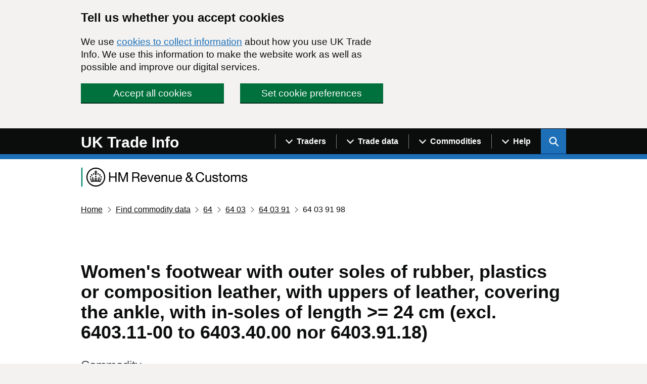

--- FILE ---
content_type: text/html; charset=utf-8
request_url: https://www.uktradeinfo.com/commodities/64039198
body_size: 11863
content:

<!DOCTYPE html>
<html lang="en" class="govuk-template app-html-class">

<head>
    <title>Women&#x27;s footwear with outer soles of rubber, plastics or composition leather, with uppers of leather, covering the ankle, with in-soles of length &gt;= 24 cm (excl. 6403.11-00 to 6403.40.00 nor 6403.91.18) - </title>
    <meta name="description" content="Search or browse a list of commodities to find trade data and commodity codes." />
    <meta name="robots" content="index, follow" />
    <meta http-equiv="Content-Type" content="text/html; charset=utf-8" />
    <link rel="canonical" href="https://www.uktradeinfo.com/find-commodity-data" />
    

    <meta http-equiv="X-UA-Compatible" content="IE=edge" />

    <link rel="apple-touch-icon" sizes="180x180" href="/apple-touch-icon.png">
    <link rel="shortcut icon" type="image/x-icon" href="/favicon.ico">
    <link rel="icon" type="image/png" sizes="120x120" href="/favicon-120x120.png">
    <link rel="mask-icon" color="#008670" href="/safari-pinned-tab.svg">

    <meta name="viewport" content="width=device-width, initial-scale=1, viewport-fit=cover">


    <link type="text/css" rel="stylesheet" href="/css/site.css" />

        <!-- Global site tag (gtag.js) - Google Analytics -->
        <script async src="https://www.googletagmanager.com/gtag/js?id=UA-174026813-1"></script>
    <script src="/App_Plugins/UmbracoForms/Assets/promise-polyfill/dist/polyfill.min.js?v=13.6.0" type="application/javascript"></script><script src="/App_Plugins/UmbracoForms/Assets/aspnet-client-validation/dist/aspnet-validation.min.js?v=13.6.0" type="application/javascript"></script>
</head>


<body class="govuk-template__body app-body-class " data-test="My value" data-other="report:details">
    <script>
        document.body.className = ((document.body.className) ? document.body.className + ' js-enabled' : 'js-enabled');
    </script>

    <a href="#main-content" class="govuk-skip-link">Skip to main content</a>

        <div id="global-cookie-message" class="gem-c-cookie-banner govuk-clearfix" data-module="cookie-banner" role="region" aria-label="cookie banner" data-nosnippet>
        <div class="gem-c-cookie-banner__wrapper govuk-width-container">
            <div class="govuk-grid-row">
                <div class="govuk-grid-column-two-thirds">

                    <div class="gem-c-cookie-banner__message">
                        <h2 class="govuk-heading-m">Tell us whether you accept cookies</h2>
                        <p class="govuk-body">
                            We use <a class="govuk-link" href="/cookie-details/">cookies to collect information</a> about how you use UK Trade Info.
                            We use this information to make the website work as well as possible and improve our digital services.
                        </p>
                    </div>

                    <div class="gem-c-cookie-banner__buttons">
                        <div class="gem-c-cookie-banner__button gem-c-cookie-banner__button-accept govuk-grid-column-full govuk-grid-column-one-half-from-desktop">
                            <button class="gem-c-button govuk-button gem-c-button--inline" type="submit" data-module="track-click" data-accept-cookies="true" data-track-category="cookieBanner" data-track-action="Cookie banner accepted">Accept all cookies</button>
                        </div>
                        <div class="gem-c-cookie-banner__button gem-c-cookie-banner__button-settings govuk-grid-column-full govuk-grid-column-one-half-from-desktop">
                            <a class="gem-c-button govuk-button gem-c-button--inline" role="button" href="/cookie-details/cookie-settings/" data-module="track-click" data-track-category="cookieBanner" data-track-action="Cookie banner settings clicked">Set cookie preferences</a>
                        </div>
                    </div>

                </div>
            </div>
        </div>

        <div class="gem-c-cookie-banner__confirmation govuk-width-container" tabindex="-1" role="alert">
            <p class="gem-c-cookie-banner__confirmation-message">
                You've accepted all cookies.
                You can <a class="govuk-link" href="/cookie-details/cookie-settings/" data-module="track-click" data-track-category="cookieBanner" data-track-action="Cookie banner settings clicked from confirmation">change your cookie settings</a> at any time.
            </p>
            <button class="gem-c-cookie-banner__hide-button" data-hide-cookie-banner="true" data-module="track-click" data-track-category="cookieBanner" data-track-action="Hide cookie banner">Hide<span class="govuk-visually-hidden"> this confirmation message</span></button>
        </div>
    </div>


    <header class="gem-c-layout-super-navigation-header" role="banner" data-module="govuk-header">
        <div class="govuk-header__container">
            <div class="govuk-width-container">
                <div class="nav-flex-container">
                    <div class="govuk-header__logo">
                        <a href="/" class="govuk-header__link govuk-header__link--homepage">
                            <span class="govuk-header__logotype">
                                <span class="govuk-header__logotype-text">
                                    UK Trade Info
                                </span>
                            </span>
                        </a>
                    </div>
                    <div class="govuk-header__content">
                        <!--<button type="button" class="govuk-header__menu-button govuk-js-header-toggle" aria-controls="navigation" aria-label="Show or hide Top Level Navigation">Menu</button>-->
                        <button type="button" class="govuk-header__menu-button govuk-js-header-toggle" aria-controls="navigation" aria-label="Show or hide Top Level Navigation">
                            <span class="gem-c-layout-super-navigation-header__navigation-top-toggle-button-inner">Menu</span>
                        </button>
                        <nav aria-labelledby="super-navigation-menu-heading"
                             class="gem-c-layout-super-navigation-header__content js-module-initialised"
                             data-module="super-navigation-mega-menu"
                             data-super-navigation-mega-menu-module-started="true">

                            <!--<nav role="navigation" aria-label="Top Level Navigation" class="top-level-nav">-->
                            <h2 id="super-navigation-menu-heading" class="govuk-visually-hidden"> Navigation menu </h2>
                            <div id="navigation" class="govuk-header__navigation">
                                        <div class="gem-c-layout-super-navigation-header__navigation-item no-mobile">

                                                <a class="gem-c-layout-super-navigation-header__navigation-item-link" data-track-action="menuLink" data-track-category="headerClicked" data-track-label="/find-uk-traders/" data-track-dimension="Menu" data-track-dimension-index="29" href="/find-uk-traders/">
                                                    <span class="gem-c-layout-super-navigation-header__navigation-item-link-inner">
                                                        Find UK traders
                                                    </span>
                                                </a>
                                            <button aria-controls="super-navigation-menu-286d9ac8-eff0-4464-aa87-896ab7224da0" aria-expanded="false" aria-label="Show navigation menu"
                                                    class="gem-c-layout-super-navigation-header__navigation-top-toggle-button" data-text-for-hide="Hide navigation menu"
                                                    data-text-for-show="Show navigation menu"
                                                    data-toggle-desktop-group="top"
                                                    data-toggle-mobile-group="top" data-tracking-key="menu"
                                                    data-ga4-event='{"event_name":"select_content","type":"header menu bar","text":"Menu","index":1,"index_total":2,"section":"Menu"}' hidden="hidden"
                                                    id="super-navigation-menu-286d9ac8-eff0-4464-aa87-896ab7224da0-toggle" type="button">
                                                <span class="gem-c-layout-super-navigation-header__navigation-top-toggle-button-inner">Traders</span>
                                            </button>
                                        </div>
                                        <div class="gem-c-layout-super-navigation-header__navigation-item no-mobile">

                                                <a class="gem-c-layout-super-navigation-header__navigation-item-link" data-track-action="menuLink" data-track-category="headerClicked" data-track-label="/trade-data/" data-track-dimension="Menu" data-track-dimension-index="29" href="/trade-data/">
                                                    <span class="gem-c-layout-super-navigation-header__navigation-item-link-inner">
                                                        Trade data
                                                    </span>
                                                </a>
                                            <button aria-controls="super-navigation-menu-6cb9dab5-706a-4263-97ad-efd0338cec5b" aria-expanded="false" aria-label="Show navigation menu"
                                                    class="gem-c-layout-super-navigation-header__navigation-top-toggle-button" data-text-for-hide="Hide navigation menu"
                                                    data-text-for-show="Show navigation menu"
                                                    data-toggle-desktop-group="top"
                                                    data-toggle-mobile-group="top" data-tracking-key="menu"
                                                    data-ga4-event='{"event_name":"select_content","type":"header menu bar","text":"Menu","index":2,"index_total":2,"section":"Menu"}' hidden="hidden"
                                                    id="super-navigation-menu-6cb9dab5-706a-4263-97ad-efd0338cec5b-toggle" type="button">
                                                <span class="gem-c-layout-super-navigation-header__navigation-top-toggle-button-inner">Trade data</span>
                                            </button>
                                        </div>
                                        <div class="gem-c-layout-super-navigation-header__navigation-item no-mobile">

                                                <a class="gem-c-layout-super-navigation-header__navigation-item-link" data-track-action="menuLink" data-track-category="headerClicked" data-track-label="/find-commodity-data/" data-track-dimension="Menu" data-track-dimension-index="29" href="/find-commodity-data/">
                                                    <span class="gem-c-layout-super-navigation-header__navigation-item-link-inner">
                                                        Find commodity data
                                                    </span>
                                                </a>
                                            <button aria-controls="super-navigation-menu-d13dbe08-5ff1-4913-a5c7-e6f1e6ba52fc" aria-expanded="false" aria-label="Show navigation menu"
                                                    class="gem-c-layout-super-navigation-header__navigation-top-toggle-button" data-text-for-hide="Hide navigation menu"
                                                    data-text-for-show="Show navigation menu"
                                                    data-toggle-desktop-group="top"
                                                    data-toggle-mobile-group="top" data-tracking-key="menu"
                                                    data-ga4-event='{"event_name":"select_content","type":"header menu bar","text":"Menu","index":3,"index_total":2,"section":"Menu"}' hidden="hidden"
                                                    id="super-navigation-menu-d13dbe08-5ff1-4913-a5c7-e6f1e6ba52fc-toggle" type="button">
                                                <span class="gem-c-layout-super-navigation-header__navigation-top-toggle-button-inner">Commodities</span>
                                            </button>
                                        </div>
                                        <div class="gem-c-layout-super-navigation-header__navigation-item no-mobile">

                                                <a class="gem-c-layout-super-navigation-header__navigation-item-link" data-track-action="menuLink" data-track-category="headerClicked" data-track-label="/help-and-support/" data-track-dimension="Menu" data-track-dimension-index="29" href="/help-and-support/">
                                                    <span class="gem-c-layout-super-navigation-header__navigation-item-link-inner">
                                                        Help and support
                                                    </span>
                                                </a>
                                            <button aria-controls="super-navigation-menu-1fce78b4-5d2b-43b0-b642-9bbd74c53a79" aria-expanded="false" aria-label="Show navigation menu"
                                                    class="gem-c-layout-super-navigation-header__navigation-top-toggle-button" data-text-for-hide="Hide navigation menu"
                                                    data-text-for-show="Show navigation menu"
                                                    data-toggle-desktop-group="top"
                                                    data-toggle-mobile-group="top" data-tracking-key="menu"
                                                    data-ga4-event='{"event_name":"select_content","type":"header menu bar","text":"Menu","index":4,"index_total":2,"section":"Menu"}' hidden="hidden"
                                                    id="super-navigation-menu-1fce78b4-5d2b-43b0-b642-9bbd74c53a79-toggle" type="button">
                                                <span class="gem-c-layout-super-navigation-header__navigation-top-toggle-button-inner">Help</span>
                                            </button>
                                        </div>
                                    <ul id="navigation-mobile" class="govuk-header__navigation-list mobile-only">
                                            <li class="govuk-header__navigation-item">
                                                <a class="govuk-header__link" href="/find-uk-traders/">
                                                    Find UK traders
                                                </a>
                                            </li>
                                            <li class="govuk-header__navigation-item">
                                                <a class="govuk-header__link" href="/trade-data/">
                                                    Trade data
                                                </a>
                                            </li>
                                            <li class="govuk-header__navigation-item">
                                                <a class="govuk-header__link" href="/find-commodity-data/">
                                                    Find commodity data
                                                </a>
                                            </li>
                                            <li class="govuk-header__navigation-item">
                                                <a class="govuk-header__link" href="/help-and-support/">
                                                    Help and support
                                                </a>
                                            </li>
                                    </ul>
                            </div>
                            <button aria-controls="super-search-menu"
        data-toggle="super-search-menu"
        aria-expanded="false" aria-label="Show search menu"
        class="gem-c-layout-super-navigation-header__search-toggle-button"
        data-text-for-hide="Hide search menu"
        data-text-for-show="Show search menu"
        data-toggle-mobile-group="top" data-toggle-desktop-group="top"
        data-tracking-key="search" id="super-search-menu-toggle"
        type="button" data-ga4-event="{&quot;event_name&quot;:&quot;select_content&quot;,&quot;type&quot;:&quot;header menu bar&quot;,&quot;text&quot;:&quot;Search&quot;,&quot;index&quot;:2,&quot;index_total&quot;:2,&quot;section&quot;:&quot;Search&quot;}">
    <span class="govuk-visually-hidden">
        Search UK Info
    </span>
    <svg id="sitewide_search_open_icon" class="gem-c-layout-super-navigation-header__search-toggle-button-link-icon"
         width="27" height="27" viewBox="0 0 27 27" fill="none" xmlns="http://www.w3.org/2000/svg"
         aria-hidden="false" focusable="false">
        <circle cx="12.0161" cy="11.0161" r="8.51613" stroke="currentColor" stroke-width="3"></circle>
        <line x1="17.8668" y1="17.3587" x2="26.4475" y2="25.9393" stroke="currentColor" stroke-width="3"></line>
    </svg>
    <span id="sitewide_search_close_icon" class="gem-c-layout-super-navigation-header__navigation-top-toggle-close-icon"
          aria-hidden="true" focusable="false">
        &#215;
    </span>
</button>
<a class="gem-c-layout-super-navigation-header__search-item-link" href="/search">
    <span class="govuk-visually-hidden">
        Search GOV.UK
    </span>
    <svg class="gem-c-layout-super-navigation-header__search-item-link-icon" width="27" height="27" viewbox="0 0 27 27" fill="none" xmlns="http://www.w3.org/2000/svg" aria-hidden="true" focusable="false">
        <circle cx="12.0161" cy="11.0161" r="8.51613" stroke="currentColor" stroke-width="3"></circle>
        <line x1="17.8668" y1="17.3587" x2="26.4475" y2="25.9393" stroke="currentColor" stroke-width="3"></line>
    </svg>
</a>

<div class="umb-block-list">
    <div id="super-search-menu" hidden class="gem-c-layout-super-navigation-header__search-items">
        <h3 class="govuk-visually-hidden">
            Search this site
        </h3>
        <div class="govuk-width-container gem-c-layout-super-navigation-header__search">
            <div class="govuk-grid-row">
                <div class="govuk-grid-column-full">
                        <h3 class="govuk-label govuk-label--m">Search this site</h3>
                        <div class="govuk-hint">
                            Use our new site-wide tool for general searches. You can still search for traders by specific filters with our &#x27;Find UK traders&#x27; link. For commodity codes and descriptions use the &#x2018;Find commodity data&#x2019; link.
                        </div>
                    <form class="gem-c-layout-super-navigation-header__search-form" id="search" action="/search/pages/" method="get" role="search" aria-label="Site-wide">
                        <div class="gem-c-search govuk-!-display-none-print  gem-c-search--large gem-c-search--on-white gem-c-search--separate-label" data-module="gem-toggle-input-class-on-focus" data-gem-toggle-input-class-on-focus-module-started="true">
                            <label for="search-sitewide" class="govuk-label">
                                Enter search term
                            </label>
                            <div class="gem-c-search__item-wrapper">
                                <input enterkeyhint="search" class="gem-c-search__item gem-c-search__input js-class-toggle" id="search-sitewide" name="q" title="Search" type="search" value="">
                                <div class="gem-c-search__item gem-c-search__submit-wrapper">
                                    <button class="gem-c-search__submit" type="submit" data-track-category="headerClicked" data-track-action="searchSubmitted" data-track-label="/search/all" data-track-dimension="Search on UK Trade Info content" data-track-dimension-index="29" data-module="gem-track-click" enterkeyhint="search" data-gem-track-click-module-started="true">
                                        Search
                                        <svg class="gem-c-search__icon" width="27" height="27" viewBox="0 0 27 27" fill="none" xmlns="http://www.w3.org/2000/svg" aria-hidden="true" focusable="false">
                                            <circle cx="12.0161" cy="11.0161" r="8.51613" stroke="currentColor" stroke-width="3"></circle>
                                            <line x1="17.8668" y1="17.3587" x2="26.4475" y2="25.9393" stroke="currentColor" stroke-width="3"></line>
                                        </svg>
                                    </button>
                                </div>
                            </div>
                        </div>
                    </form>
                </div>
            </div>
                <div class="govuk-grid-row">
                    <div class="govuk-grid-column-full">
                        <ul class="govuk-list">
                                <li>
                                    <a href="/find-uk-traders/" class="govuk-link">Find UK traders</a>
                                </li>
                                <li>
                                    <a href="/find-commodity-data/" class="govuk-link">Find commodity data</a>
                                </li>
                        </ul>
                    </div>
                </div>
        </div>
    </div>
</div>
                                    <div id="super-navigation-menu-286d9ac8-eff0-4464-aa87-896ab7224da0" hidden class="gem-c-layout-super-navigation-header__navigation-dropdown-menu no-mobile">
                                        <div class="govuk-width-container">
                                            <div class="govuk-grid-row gem-c-layout-super-navigation-header__navigation-items">
                                                <div class="gem-c-layout-super-navigation-header__column--topics">
                                                    <ul class="gem-c-layout-super-navigation-header__navigation-second-items">
                                                            <li class="gem-c-layout-super-navigation-header__dropdown-list-item">
                                                                <a class="govuk-link gem-c-layout-super-navigation-header__navigation-second-item-link"
                                                                   href="/find-uk-traders/">Find UK traders</a>
                                                            </li>
                                                            <li class="gem-c-layout-super-navigation-header__dropdown-list-item">
                                                                <a class="govuk-link gem-c-layout-super-navigation-header__navigation-second-item-link"
                                                                   href="/find-uk-traders/how-to-use-our-tool-to-find-uk-traders/">Help finding UK traders</a>
                                                            </li>
                                                    </ul>
                                                </div>
                                            </div>
                                        </div>
                                    </div>
                                    <div id="super-navigation-menu-6cb9dab5-706a-4263-97ad-efd0338cec5b" hidden class="gem-c-layout-super-navigation-header__navigation-dropdown-menu no-mobile">
                                        <div class="govuk-width-container">
                                            <div class="govuk-grid-row gem-c-layout-super-navigation-header__navigation-items">
                                                <div class="gem-c-layout-super-navigation-header__column--topics">
                                                    <ul class="gem-c-layout-super-navigation-header__navigation-second-items">
                                                            <li class="gem-c-layout-super-navigation-header__dropdown-list-item">
                                                                <a class="govuk-link gem-c-layout-super-navigation-header__navigation-second-item-link"
                                                                   href="/trade-data/">Get trade data</a>
                                                            </li>
                                                            <li class="gem-c-layout-super-navigation-header__dropdown-list-item">
                                                                <a class="govuk-link gem-c-layout-super-navigation-header__navigation-second-item-link"
                                                                   href="/trade-data/ots-custom-table/">Overseas custom table</a>
                                                            </li>
                                                            <li class="gem-c-layout-super-navigation-header__dropdown-list-item">
                                                                <a class="govuk-link gem-c-layout-super-navigation-header__navigation-second-item-link"
                                                                   href="/trade-data/help-with-using-our-data/">Help with using our data</a>
                                                            </li>
                                                            <li class="gem-c-layout-super-navigation-header__dropdown-list-item">
                                                                <a class="govuk-link gem-c-layout-super-navigation-header__navigation-second-item-link"
                                                                   href="/trade-data/latest-bulk-data-sets/">Latest bulk datasets</a>
                                                            </li>
                                                            <li class="gem-c-layout-super-navigation-header__dropdown-list-item">
                                                                <a class="govuk-link gem-c-layout-super-navigation-header__navigation-second-item-link"
                                                                   href="/trade-data/release-calendar/">Release calendar</a>
                                                            </li>
                                                            <li class="gem-c-layout-super-navigation-header__dropdown-list-item">
                                                                <a class="govuk-link gem-c-layout-super-navigation-header__navigation-second-item-link"
                                                                   href="/trade-data/rts-custom-table/">Regional custom table</a>
                                                            </li>
                                                            <li class="gem-c-layout-super-navigation-header__dropdown-list-item">
                                                                <a class="govuk-link gem-c-layout-super-navigation-header__navigation-second-item-link"
                                                                   href="/trade-data/help-with-data-tables/">How to create custom tables</a>
                                                            </li>
                                                            <li class="gem-c-layout-super-navigation-header__dropdown-list-item">
                                                                <a class="govuk-link gem-c-layout-super-navigation-header__navigation-second-item-link"
                                                                   href="/trade-data/regional/regional-trade-statistics-datasets/">Regional statistics datasets</a>
                                                            </li>
                                                            <li class="gem-c-layout-super-navigation-header__dropdown-list-item">
                                                                <a class="govuk-link gem-c-layout-super-navigation-header__navigation-second-item-link"
                                                                   href="/trade-data/request-customs-declaration-service-data-on-imports-and-exports/">Customs Declaration Service</a>
                                                            </li>
                                                    </ul>
                                                </div>
                                            </div>
                                        </div>
                                    </div>
                                    <div id="super-navigation-menu-d13dbe08-5ff1-4913-a5c7-e6f1e6ba52fc" hidden class="gem-c-layout-super-navigation-header__navigation-dropdown-menu no-mobile">
                                        <div class="govuk-width-container">
                                            <div class="govuk-grid-row gem-c-layout-super-navigation-header__navigation-items">
                                                <div class="gem-c-layout-super-navigation-header__column--topics">
                                                    <ul class="gem-c-layout-super-navigation-header__navigation-second-items">
                                                            <li class="gem-c-layout-super-navigation-header__dropdown-list-item">
                                                                <a class="govuk-link gem-c-layout-super-navigation-header__navigation-second-item-link"
                                                                   href="/find-commodity-data/">Find commodity data</a>
                                                            </li>
                                                            <li class="gem-c-layout-super-navigation-header__dropdown-list-item">
                                                                <a class="govuk-link gem-c-layout-super-navigation-header__navigation-second-item-link"
                                                                   href="/find-commodity-data/help-with-classifying-goods/">Help with classifying goods</a>
                                                            </li>
                                                            <li class="gem-c-layout-super-navigation-header__dropdown-list-item">
                                                                <a class="govuk-link gem-c-layout-super-navigation-header__navigation-second-item-link"
                                                                   href="/media/yhsah34o/cn2025.xlsx">Combined Nomenclature 2025</a>
                                                            </li>
                                                    </ul>
                                                </div>
                                            </div>
                                        </div>
                                    </div>
                                    <div id="super-navigation-menu-1fce78b4-5d2b-43b0-b642-9bbd74c53a79" hidden class="gem-c-layout-super-navigation-header__navigation-dropdown-menu no-mobile">
                                        <div class="govuk-width-container">
                                            <div class="govuk-grid-row gem-c-layout-super-navigation-header__navigation-items">
                                                <div class="gem-c-layout-super-navigation-header__column--topics">
                                                    <ul class="gem-c-layout-super-navigation-header__navigation-second-items">
                                                            <li class="gem-c-layout-super-navigation-header__dropdown-list-item">
                                                                <a class="govuk-link gem-c-layout-super-navigation-header__navigation-second-item-link"
                                                                   href="/help-and-support/">Help and support</a>
                                                            </li>
                                                            <li class="gem-c-layout-super-navigation-header__dropdown-list-item">
                                                                <a class="govuk-link gem-c-layout-super-navigation-header__navigation-second-item-link"
                                                                   href="/trade-data/latest-bulk-data-sets/bulk-data-sets-guidance-and-technical-specifications/">Bulk datasets: guidance</a>
                                                            </li>
                                                            <li class="gem-c-layout-super-navigation-header__dropdown-list-item">
                                                                <a class="govuk-link gem-c-layout-super-navigation-header__navigation-second-item-link"
                                                                   href="/intrastat/notice-60-intrastat-general-guide/">Notice 60: guidance</a>
                                                            </li>
                                                            <li class="gem-c-layout-super-navigation-header__dropdown-list-item">
                                                                <a class="govuk-link gem-c-layout-super-navigation-header__navigation-second-item-link"
                                                                   href="/help-and-support/forms/">Forms</a>
                                                            </li>
                                                    </ul>
                                                </div>
                                            </div>
                                        </div>
                                    </div>
                        </nav>
                    </div>
                </div>
            </div>
        </div>
    </header>

    <div class="govuk-width-container">

        <div class="hmrc-logo">
            <img class="hmrc-logo__image" src="/css/assets/images/hmrc-web-logo-small.png" alt="HM Revenue and Customs"/>
        </div>


         <nav class="govuk-breadcrumbs" aria-label="Breadcrumb">
        <ol class="govuk-breadcrumbs__list">
                <li class="govuk-breadcrumbs__list-item">
                    <a class="govuk-breadcrumbs__link" href="/">Home</a>
                </li>
                <li class="govuk-breadcrumbs__list-item">
                    <a class="govuk-breadcrumbs__link" href="/find-commodity-data/">Find commodity data</a>
                </li>
            <!--add current page name-->

                    <li class="govuk-breadcrumbs__list-item">
                        <a class="govuk-breadcrumbs__link" href="/commodities/64" aria-label="Current page: Commodity code 64">64</a>
                    </li>
                    <li class="govuk-breadcrumbs__list-item">
                        <a class="govuk-breadcrumbs__link" href="/commodities/6403" aria-label="Current page: Commodity code 64 03">64 03</a>
                    </li>
                    <li class="govuk-breadcrumbs__list-item">
                        <a class="govuk-breadcrumbs__link" href="/commodities/640391" aria-label="Current page: Commodity code 64 03 91">64 03 91</a>
                    </li>
                <li class="govuk-breadcrumbs__list-item">
                        <span aria-label="Current page: Commodity code 64 03 91 98">64 03 91 98</span>
                </li>
        </ol>
    </nav>


        <main class="govuk-main-wrapper" id="main-content" role="main">
            

<div class="govuk-grid-row">
    <div class="govuk-grid-column-full">
        

<header class="hmrc-page-heading">
        <h1 class="govuk-heading-l">Women&#x27;s footwear with outer soles of rubber, plastics or composition leather, with uppers of leather, covering the ankle, with in-soles of length &gt;= 24 cm (excl. 6403.11-00 to 6403.40.00 nor 6403.91.18)</h1>
        <p class="govuk-caption-l hmrc-caption-l"><span class="govuk-visually-hidden">This section is </span>Commodity</p>
</header>

        <h2 class="govuk-heading-l">Commodity Code</h2>
        <span class="govuk-body">
            <span class="govuk-visually-hidden">64 03 91 98</span><span aria-hidden="true"><span>64</span><span class="govuk-!-padding-left-1">03</span><span class="govuk-!-padding-left-1">91</span><span class="govuk-!-padding-left-1">98</span></span>
        </span>

        <h2 class="govuk-heading-l">Traders in the commodity</h2>
        <p>
            <a class="govuk-link" href="/search/traders/?commodities=64039198">Search for UK businesses that traded with non-EU countries for this commodity</a>
        </p>

        <h2 class="govuk-heading-l">Commodity group</h2>
        <ul class="govuk-list app-list--indented">
            <li>
                <span class="app-commodity-link">
                    <a class="app-commodity-link__description" href="/commodities/64">
                        Footwear, gaiters and the like; parts of such articles
                    </a>
                    <a class="app-commodity-link__code" href="/commodities/64"><span class="govuk-visually-hidden">Commodity code: 64</span><span aria-hidden="true"><span>64</span></span></a>
                </span>
                <ul class="govuk-list app-list--indented">
                    <li>
                        <span class="app-commodity-link">
                            <a class="app-commodity-link__description" href="/commodities/6403">
                                Footwear with outer soles of rubber, plastics, leather or composition leather and uppers of leather (excl. orthopaedic footwear, skating boots with ice or roller skates attached, and toy footwear)
                            </a>
                            <a class="app-commodity-link__code" href="/commodities/6403"><span class="govuk-visually-hidden">Commodity code: 64 03</span><span aria-hidden="true"><span>64</span><span class="govuk-!-padding-left-1">03</span></span></a>
                        </span>
                        <ul class="govuk-list app-list--indented">
                            <li>
                                <span class="app-commodity-link">
                                    <a class="app-commodity-link__description" href="/commodities/640391">
                                        Footwear with outer soles of rubber, plastics or composition leather, with uppers of leather, covering the ankle (excl. incorporating a protective metal toecap, sports footwear, orthopaedic footwear and toy footwear)
                                    </a>
                                    <a class="app-commodity-link__code" href="/commodities/640391"><span class="govuk-visually-hidden">Commodity code: 64 03 91</span><span aria-hidden="true"><span>64</span><span class="govuk-!-padding-left-1">03</span><span class="govuk-!-padding-left-1">91</span></span></a>
                                </span>
                                <ul class="govuk-list app-list--indented">
                                    <li>
                                        <span class="app-commodity-link">
                                            <span class="text app-commodity-link__description" style="color: black; font-weight: bold;">
                                                Women&#x27;s footwear with outer soles of rubber, plastics or composition leather, with uppers of leather, covering the ankle, with in-soles of length &gt;= 24 cm (excl. 6403.11-00 to 6403.40.00 nor 6403.91.18)
                                            </span>
                                            <span class="app-commodity-link__code"><span class="govuk-visually-hidden">Commodity code: 64 03 91 98</span><span aria-hidden="true"><span>64</span><span class="govuk-!-padding-left-1">03</span><span class="govuk-!-padding-left-1">91</span><span class="govuk-!-padding-left-1">98</span></span></span>
                                        </span>
                                    </li>
                                </ul>
                            </li>
                        </ul>
                    </li>
                </ul>
            </li>
        </ul>
    </div>
</div>
        </main>
        <div class="govuk-grid-row"></div>
    </div>

    <footer class="govuk-footer govuk-footer" role="contentinfo">
        <div class="govuk-width-container ">
                <div class="govuk-footer__navigation">
                        <div class="govuk-footer__section govuk-footer__section--text-column">
                            <div class="app-rte-content">
                                <div class="govuk-width-container">
<div class="govuk-footer__navigation">
<div class="govuk-grid-column-one-third govuk-!-display-none-print">
<h2 class="govuk-footer__heading govuk-heading-m knm_style" style="font-size: 25px;">Topics</h2>
<ul class="govuk-footer__list govuk-footer__list--columns-1" style="list-style: none; margin-left: -1em;">
<li class="govuk-footer__list-item" style="margin: 0 0 10px 0;"><a href="/" title="Home" class="govuk-footer__link">Featured news</a></li>
<li class="govuk-footer__list-item" style="margin: 0 0 10px 0;"><a href="/news/" title="News" class="govuk-footer__link">Archive news</a></li>
<li class="govuk-footer__list-item" style="margin: 0 0 10px 0;"><a href="/help-and-support/forms/" title="Forms" class="govuk-footer__link">Forms</a></li>
<li class="govuk-footer__list-item" style="margin: 0 0 10px 0;"><a rel="noopener" href="/trade-data/release-calendar/" title="Release calendar" class="govuk-footer__link">Release calendar</a></li>
<li class="govuk-footer__list-item" style="margin: 0 0 10px 0;"><a rel="noopener" href="/trade-data/ots-custom-table/" title="OTS custom table" class="govuk-footer__link">Overseas trade custom table</a></li>
<li class="govuk-footer__list-item" style="margin: 0 0 10px 0;"><a rel="noopener" href="/trade-data/rts-custom-table/" title="RTS custom table" class="govuk-footer__link">Regional trade custom table</a></li>
</ul>
</div>
<div class="govuk-grid-column-two-thirds govuk-!-display-none-print">
<h2 class="govuk-footer__heading govuk-heading-m" style="font-size: 25px;">HMRC statistics on GOV.UK</h2>
<ul class="govuk-footer__list govuk-footer__list--columns-2" style="list-style: none; margin-left: -1em;">
<li class="govuk-footer__list-item" style="margin: 0 0 10px 0;"><a rel="noopener" href="https://www.gov.uk/government/collections/uk-overseas-trade-statistics-and-regional-trade-statistics" target="_blank" title="UK Trade in goods" class="govuk-footer__link">UK trade in goods</a></li>
<li class="govuk-footer__list-item" style="margin: 0 0 10px 0;"><a rel="noopener" href="https://www.gov.uk/government/collections/uk-trade-asymmetries" target="_blank" title="UK Trade asymmetries" class="govuk-footer__link">UK trade asymmetries</a></li>
<li class="govuk-footer__list-item" style="margin: 0 0 10px 0;"><a rel="noopener" href="https://www.gov.uk/government/collections/uk-trade-in-goods-statistics-by-business-characteristics" target="_blank" title="UK Trade in goods by business characteristics" class="govuk-footer__link">​UK trade in goods by business characteristics</a></li>
<li class="govuk-footer__list-item" style="margin: 0 0 10px 0;"><a rel="noopener" href="https://www.gov.uk/government/collections/customs-importer-and-exporter-population" target="_blank" title="Customs importer &amp; exporter population" class="govuk-footer__link">Customs importer and exporter population</a></li>
<li class="govuk-footer__list-item" style="margin: 0 0 10px 0;"><a rel="noopener" href="https://www.gov.uk/government/collections/hmrc-survey-compliance-costs" target="_blank" title="Survey compliance costs" class="govuk-footer__link">Survey compliance costs</a></li>
<li class="govuk-footer__list-item" style="margin: 0 0 10px 0;"><a rel="noopener" href="https://www.gov.uk/government/collections/currency-of-invoice" target="_blank" title="Currency of invoice for UK trade with countries outside the EU" class="govuk-footer__link">Currency of invoice for UK trade with countries outside the EU</a></li>
<li class="govuk-footer__list-item" style="margin: 0 0 10px 0;"><a rel="noopener" href="https://www.gov.uk/government/collections/uk-trade-in-goods-statistics-by-business-characteristics#current-release" target="_blank" title="Local sites linked to businesses involved in international trade in goods" class="govuk-footer__link">Local sites linked to businesses involved in international trade in goods</a></li>
<li class="govuk-footer__list-item" style="margin: 0 0 10px 0;"><a rel="noopener" href="https://www.gov.uk/government/collections/uk-regional-trade-in-goods-statistics-disaggregated-by-smaller-geographical-areas" target="_blank" title="UK regional trade in goods disaggregated by smaller geographical areas" class="govuk-footer__link">UK regional trade in goods disaggregated by smaller geographical areas</a></li>
</ul>
</div>
</div>
</div>
                            </div>
                        </div>
                </div>
                <hr class="govuk-footer__section-break">

            <div class="govuk-footer__meta">
                <div class="govuk-footer__meta-item govuk-footer__meta-item--grow">
                        <nav aria-labelledby="footer-navigation-header">
                            <h2 id="footer-navigation-header" class="govuk-visually-hidden">Support links</h2>
                            <ul class="govuk-footer__inline-list">
                                    <li class="govuk-footer__inline-list-item">
                                        <a class="govuk-footer__link" href="/about-us/">
                                            About us
                                        </a>
                                    </li>
                                    <li class="govuk-footer__inline-list-item">
                                        <a class="govuk-footer__link" href="/privacy/">
                                            Privacy
                                        </a>
                                    </li>
                                    <li class="govuk-footer__inline-list-item">
                                        <a class="govuk-footer__link" href="/cookie-details/cookie-settings/">
                                            Cookies
                                        </a>
                                    </li>
                                    <li class="govuk-footer__inline-list-item">
                                        <a class="govuk-footer__link" href="/contact-us/">
                                            Contact
                                        </a>
                                    </li>
                                    <li class="govuk-footer__inline-list-item">
                                        <a class="govuk-footer__link" href="https://www.tax.service.gov.uk/accessibility-statement/uk-trade-info#">
                                            Accessibility statement
                                        </a>
                                    </li>
                                    <li class="govuk-footer__inline-list-item">
                                        <a class="govuk-footer__link" href="/terms-and-conditions/">
                                            Terms and conditions
                                        </a>
                                    </li>
                                    <li class="govuk-footer__inline-list-item">
                                        <a class="govuk-footer__link" href="/api-documentation/">
                                            API documentation
                                        </a>
                                    </li>
                                    <li class="govuk-footer__inline-list-item">
                                        <a class="govuk-footer__link" href="/feedback/">
                                            Feedback
                                        </a>
                                    </li>
                            </ul>
                        </nav>
                    <svg aria-hidden="true" focusable="false" class="govuk-footer__licence-logo" xmlns="http://www.w3.org/2000/svg" viewbox="0 0 483.2 195.7" height="17" width="41">
                        <path fill="currentColor" d="M421.5 142.8V.1l-50.7 32.3v161.1h112.4v-50.7zm-122.3-9.6A47.12 47.12 0 0 1 221 97.8c0-26 21.1-47.1 47.1-47.1 16.7 0 31.4 8.7 39.7 21.8l42.7-27.2A97.63 97.63 0 0 0 268.1 0c-36.5 0-68.3 20.1-85.1 49.7A98 98 0 0 0 97.8 0C43.9 0 0 43.9 0 97.8s43.9 97.8 97.8 97.8c36.5 0 68.3-20.1 85.1-49.7a97.76 97.76 0 0 0 149.6 25.4l19.4 22.2h3v-87.8h-80l24.3 27.5zM97.8 145c-26 0-47.1-21.1-47.1-47.1s21.1-47.1 47.1-47.1 47.2 21 47.2 47S123.8 145 97.8 145" />
                    </svg>
                    <span class="govuk-footer__licence-description">
                        All content is available under the
                        <a class="govuk-footer__link" href="https://www.nationalarchives.gov.uk/doc/open-government-licence/version/3/" rel="license">Open Government Licence v3.0</a>, except where otherwise stated
                    </span>
                </div>
                <div class="govuk-footer__meta-item">
                    <a class="govuk-footer__link govuk-footer__copyright-logo" href="https://www.nationalarchives.gov.uk/information-management/re-using-public-sector-information/uk-government-licensing-framework/crown-copyright/">© Crown copyright</a>
                </div>
                <div>
                    <center><small style="font-size: 8px;">r2.01</small></center>
                </div>
            </div>
        </div>
    </footer>

    <script type="text/javascript" src="/scripts/main.js"></script>

    

        <script>
            function initialiseGoogleAnalytics() {
                // Only start Google Analytics if the user consents to usage cookies
                var consentCookie = GOVUK.getConsentCookie();

                    window['ga-disable-UA-174026813-1'] = (consentCookie && !consentCookie['usage']);
                                    window.dataLayer = window.dataLayer || [];
                window.gtag = function() { dataLayer.push(arguments); }
                gtag('js', new Date());

                    gtag('config', 'UA-174026813-1');
                                }
            initialiseGoogleAnalytics();
            window.GOVUK.registerCookieCallback(initialiseGoogleAnalytics);
        </script>
        <script>
            var consentCookie = GOVUK.getConsentCookie();
            !function (T, l, y) { var S = T.location, u = "script", k = "instrumentationKey", D = "ingestionendpoint", C = "disableExceptionTracking", E = "ai.device.", I = "toLowerCase", b = "crossOrigin", w = "POST", e = "appInsightsSDK", t = y.name || "appInsights"; (y.name || T[e]) && (T[e] = t); var n = T[t] || function (d) { var g = !1, f = !1, m = { initialize: !0, queue: [], sv: "4", version: 2, config: d }; function v(e, t) { var n = {}, a = "Browser"; return n[E + "id"] = a[I](), n[E + "type"] = a, n["ai.operation.name"] = S && S.pathname || "_unknown_", n["ai.internal.sdkVersion"] = "javascript:snippet_" + (m.sv || m.version), { time: function () { var e = new Date; function t(e) { var t = "" + e; return 1 === t.length && (t = "0" + t), t } return e.getUTCFullYear() + "-" + t(1 + e.getUTCMonth()) + "-" + t(e.getUTCDate()) + "T" + t(e.getUTCHours()) + ":" + t(e.getUTCMinutes()) + ":" + t(e.getUTCSeconds()) + "." + ((e.getUTCMilliseconds() / 1e3).toFixed(3) + "").slice(2, 5) + "Z" }(), iKey: e, name: "Microsoft.ApplicationInsights." + e.replace(/-/g, "") + "." + t, sampleRate: 100, tags: n, data: { baseData: { ver: 2 } } } } var h = d.url || y.src; if (h) { function a(e) { var t, n, a, i, r, o, s, c, p, l, u; g = !0, m.queue = [], f || (f = !0, t = h, s = function () { var e = {}, t = d.connectionString; if (t) for (var n = t.split(";"), a = 0; a < n.length; a++) { var i = n[a].split("="); 2 === i.length && (e[i[0][I]()] = i[1]) } if (!e[D]) { var r = e.endpointsuffix, o = r ? e.location : null; e[D] = "https://" + (o ? o + "." : "") + "dc." + (r || "services.visualstudio.com") } return e }(), c = s[k] || d[k] || "", p = s[D], l = p ? p + "/v2/track" : config.endpointUrl, (u = []).push((n = "SDK LOAD Failure: Failed to load Application Insights SDK script (See stack for details)", a = t, i = l, (o = (r = v(c, "Exception")).data).baseType = "ExceptionData", o.baseData.exceptions = [{ typeName: "SDKLoadFailed", message: n.replace(/\./g, "-"), hasFullStack: !1, stack: n + "\nSnippet failed to load [" + a + "] -- Telemetry is disabled\nHelp Link: https://go.microsoft.com/fwlink/?linkid=2128109\nHost: " + (S && S.pathname || "_unknown_") + "\nEndpoint: " + i, parsedStack: [] }], r)), u.push(function (e, t, n, a) { var i = v(c, "Message"), r = i.data; r.baseType = "MessageData"; var o = r.baseData; return o.message = 'AI (Internal): 99 message:"' + ("SDK LOAD Failure: Failed to load Application Insights SDK script (See stack for details) (" + n + ")").replace(/\"/g, "") + '"', o.properties = { endpoint: a }, i }(0, 0, t, l)), function (e, t) { if (JSON) { var n = T.fetch; if (n && !y.useXhr) n(t, { method: w, body: JSON.stringify(e), mode: "cors" }); else if (XMLHttpRequest) { var a = new XMLHttpRequest; a.open(w, t), a.setRequestHeader("Content-type", "application/json"), a.send(JSON.stringify(e)) } } }(u, l)) } function i(e, t) { f || setTimeout(function () { !t && m.core || a() }, 500) } var e = function () { var n = l.createElement(u); n.src = h; var e = y[b]; return !e && "" !== e || "undefined" == n[b] || (n[b] = e), n.onload = i, n.onerror = a, n.onreadystatechange = function (e, t) { "loaded" !== n.readyState && "complete" !== n.readyState || i(0, t) }, n }(); y.ld < 0 ? l.getElementsByTagName("head")[0].appendChild(e) : setTimeout(function () { l.getElementsByTagName(u)[0].parentNode.appendChild(e) }, y.ld || 0) } try { m.cookie = l.cookie } catch (p) { } function t(e) { for (; e.length;)!function (t) { m[t] = function () { var e = arguments; g || m.queue.push(function () { m[t].apply(m, e) }) } }(e.pop()) } var n = "track", r = "TrackPage", o = "TrackEvent"; t([n + "Event", n + "PageView", n + "Exception", n + "Trace", n + "DependencyData", n + "Metric", n + "PageViewPerformance", "start" + r, "stop" + r, "start" + o, "stop" + o, "addTelemetryInitializer", "setAuthenticatedUserContext", "clearAuthenticatedUserContext", "flush"]), m.SeverityLevel = { Verbose: 0, Information: 1, Warning: 2, Error: 3, Critical: 4 }; var s = (d.extensionConfig || {}).ApplicationInsightsAnalytics || {}; if (!0 !== d[C] && !0 !== s[C]) { method = "onerror", t(["_" + method]); var c = T[method]; T[method] = function (e, t, n, a, i) { var r = c && c(e, t, n, a, i); return !0 !== r && m["_" + method]({ message: e, url: t, lineNumber: n, columnNumber: a, error: i }), r }, d.autoExceptionInstrumented = !0 } return m }(y.cfg); (T[t] = n).queue && 0 === n.queue.length && n.trackPageView({}) }(window, document, {
                src: "https://az416426.vo.msecnd.net/scripts/b/ai.2.min.js",
                cfg: {
                    instrumentationKey: 'fca3a200-ead0-4b23-b255-437cfdef6caa',
                    isCookieUseDisabled: (consentCookie && !consentCookie['usage'])
                }
            });
        </script>
</body>
</html>